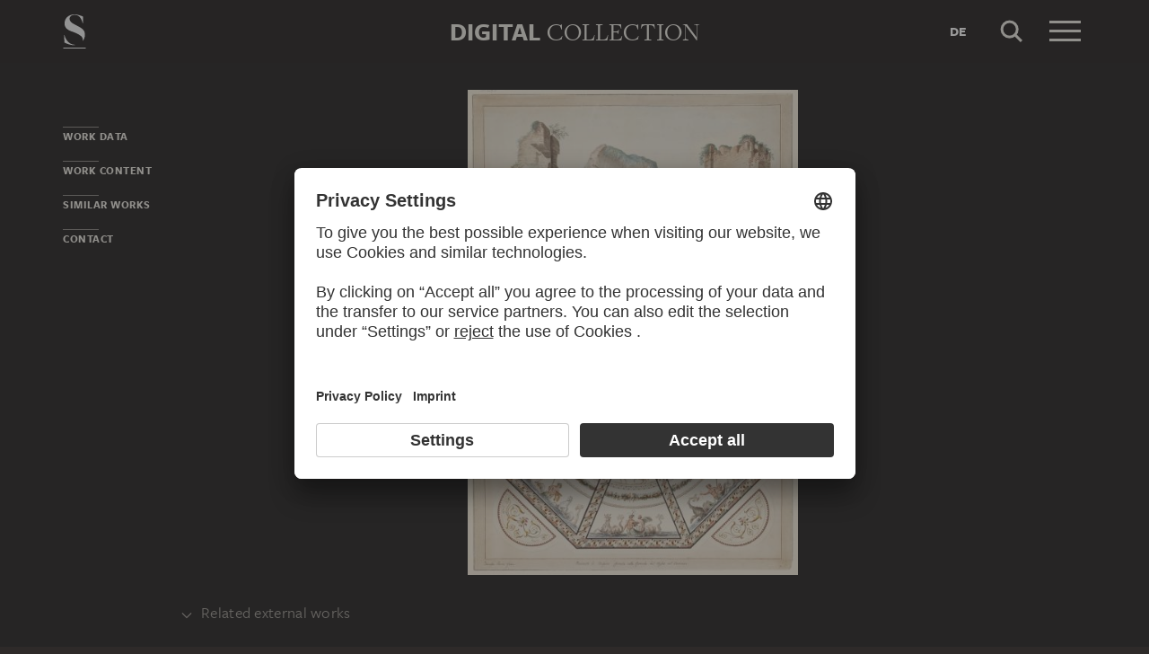

--- FILE ---
content_type: text/html; charset=UTF-8
request_url: https://sammlung.staedelmuseum.de/en/work/der-mosaikfussboden-aus-den-thermen-des-caracalla
body_size: 8336
content:
<!DOCTYPE html>
<html lang="en">
<head>
  <meta charset="utf-8" />
  <meta name="viewport" content="width=device-width, initial-scale=1.0, maximum-scale=1.0, user-scalable=no" />
  <meta name="format-detection" content="telephone=no" />
  <title>Der Mosaikfußboden aus den Thermen des Caracalla - Digital Collection</title>
  <meta name="description" content="drawing by Francesco Pannini, after Roman, 4th century">
  <meta name="robots" content="index,follow">
  <meta property="og:title" content="Der Mosaikfu&szlig;boden aus den Thermen des Caracalla">
  <meta property="og:type" content="website">
  <meta property="og:url" content="https://sammlung.staedelmuseum.de/en/work/der-mosaikfussboden-aus-den-thermen-des-caracalla">
  <meta property="og:image" content="https://sammlung.staedelmuseum.de/images/18446/francesco-pannini-nach-roemisch-4-jahrhundert-der-mosaikfuss-37293d--thumb-xl.jpg">
  <meta property="og:image:width" content="698">
  <meta property="og:image:height" content="1024">
  <meta property="og:description" content="drawing by Francesco Pannini, after Roman, 4th century">
  <meta property="og:site_name" content="Digital Collection">
  <meta property="og:locale" content="en">

  <link href="/assets/main.css?v=cb29f25" rel="stylesheet" type="text/css" />
  <link href="/assets/print.css?v=cb29f25" rel="stylesheet" type="text/css" media="print" />

  <link href="https://sammlung.staedelmuseum.de/api/en/open-search" rel="search" type="application/opensearchdescription+xml" title="Digital Collection" />
  <link href="/favicon.ico" rel="shortcut icon" type="image/vnd.microsoft.icon" />
  <link href="/apple-touch-icon.png" rel="apple-touch-icon" sizes="200x200" />
  <link href="/assets/fonts/8ea6bd8e-4c27-4055-b5db-8780735770c3.woff2" rel="preload" as="font" type="font/woff2" crossorigin="anonymous" />
  <link href="/assets/fonts/b6f8fd33-5a50-4e15-9eb5-03d488425d1d.woff2" rel="preload" as="font" type="font/woff2" crossorigin="anonymous" />
  <link href="/assets/fonts/6b9a2db7-b5a0-47d4-93c4-b811f1c8ac82.woff2" rel="preload" as="font" type="font/woff2" crossorigin="anonymous" />

      <link rel="alternate" hreflang="de" href="https://sammlung.staedelmuseum.de/de/werk/der-mosaikfussboden-aus-den-thermen-des-caracalla" />
  
  <script async="1" data-settings-id="eKTIMvKKf" id="usercentrics-cmp" src="https://app.usercentrics.eu/browser-ui/latest/loader.js"></script>

  </head>
<body >

<script type="application/json" id="dsAppPayload">{"i18n":{"and":"and","and_not":"and not","artist":"Artist","back":"Back","cancel":"Cancel","ok":"OK","or":"or","person":"Person","show_more":"Show more","title":"Title","work":"Work","works":"Works","home_explore_work":"Explore this work","search_criteria":"Search criteria","search_criteria_add":"Add search criteria","search_criteria_add_ellipsis":"Add search criteria...","search_reset_question":"Start new search and reset all search criteria?","search_start":"Start search","search_term":"Search term","search_timeline_century":"{century} cent.","search_works_all":"All works","search_works_more":"And {count} more...","search_works_none":"No works","search_works_one":"One work","search_empty_body":"Unfortunately, the current search term or the combination of search criteria does not yield a result.","search_empty_inst_a_01":"With a click on the","search_empty_inst_a_02":"symbol you can remove a search criterion again, possibly also another logical link helps, e.g.","search_empty_inst_b_01":"With the","search_empty_inst_b_02":"symbol you start a completely new search.","search_empty_meant":"You may have meant:","search_branding_to_top":"Back to top","search_branding_no_works":"No Works for","search_branding_one":"One","search_branding_work_for":"Work for","search_branding_works_for":"Works for","search_view_mode_galleries":"Galleries","search_view_mode_images":"Images","search_view_mode_list":"List","search_sort_asc":"Ascending","search_sort_date":"Date","search_sort_desc":"Descending","search_sort_relevance":"Relevance","search_list_cc":"Picture rights","search_list_date":"Dating","search_list_id":"Work, id","search_list_location":"Location","search_list_material":"Material & technique","search_list_size":"Size","search_location_display":"On display","search_location_loan":"On loan","search_location_none":"Not on display","search_location_request":"On request","search_flags_highlights":"Show only highlights","search_flags_exhibited":"Show only exhibited","search_flags_download":"Show only works for download"}}</script>
<script type="text/javascript" src="/assets/main.js?v=cb29f25"></script>

  <noscript><iframe src="//www.googletagmanager.com/ns.html?id=GTM-KRNMP9" height="0" width="0" style="display:none;visibility:hidden"></iframe></noscript>
  <script>dataLayer = JSON.parse('[{}]');</script>
  <script>(function(w,d,s,l,i){w[l]=w[l]||[];w[l].push({'gtm.start':new Date().getTime(),event:'gtm.js'});var f=d.getElementsByTagName(s)[0],j=d.createElement(s),dl=l!='dataLayer'?'&l='+l:'';j.async=true;j.src='//www.googletagmanager.com/gtm.js?id='+i+dl;f.parentNode.insertBefore(j,f);})(window,document,'script','dataLayer','GTM-KRNMP9');</script>

<header class="dsHeader">
  <div class="dsHeader__container container">
    <a class="dsHeader__logo default" href="https://sammlung.staedelmuseum.de/en">
      <svg class="dsHeader__logoImage default" width="26" height="40" viewBox="0 0 26 40"><use href="/assets/images/icons.svg#dsSvg__logoSignet-26x40"></use></svg>      <span class="dsHeader__logoCaption">Städel Museum</span>
    </a>

    
    <div class="dsHeader__contentWrap">
      <div class="dsHeader__content branding selected">
        <div class="dsHeaderBranding">
          <div class="dsHeaderBranding__content default container selected">
            <a class="dsHeaderBranding__link" href="https://sammlung.staedelmuseum.de/en">
              <span class="dsHeaderBranding__left">Digital</span> <span class="dsHeaderBranding__right">Collection</span>
            </a>
          </div>
          <div class="dsHeaderBranding__content artwork">
  <div class="dsHeaderBrandingArtwork container">
    <div class="row">
      <div class="col-sm-3 col-md-2 col-md-push-5">
                  <div class="dsHeaderBrandingArtwork__image">
            <div class="dsHeaderBrandingArtwork__imageWrap">
              <div class="dsImageCrop" useNewVersion="1" data-mode="height"><img class="dsImage" alt="Der Mosaikfu&szlig;boden aus den Thermen des Caracalla, Francesco Pannini, after Roman, 4th century" data-srcset="/images/18446/francesco-pannini-nach-roemisch-4-jahrhundert-der-mosaikfuss-37293d--thumb-sm.jpg 87w,/images/18446/francesco-pannini-nach-roemisch-4-jahrhundert-der-mosaikfuss-37293d--thumb-md.jpg 175w,/images/18446/francesco-pannini-nach-roemisch-4-jahrhundert-der-mosaikfuss-37293d--thumb-lg.jpg 349w,/images/18446/francesco-pannini-nach-roemisch-4-jahrhundert-der-mosaikfuss-37293d--thumb-xl.jpg 698w" height="1024" width="698"><noscript><img class="dsImageCrop__imageNoJS" src="/images/18446/francesco-pannini-nach-roemisch-4-jahrhundert-der-mosaikfuss-37293d--thumb-xl.jpg" alt="Der Mosaikfu&szlig;boden aus den Thermen des Caracalla, Francesco Pannini, after Roman, 4th century" height="1024" width="698"></noscript></div>              <svg class="dsHeaderBrandingArtwork__imageIcon" width="32" height="32" viewBox="0 0 32 32"><use href="/assets/images/icons.svg#dsSvg__zoom-32"></use></svg>            </div>
          </div>
              </div>

      <div class="col-sm-9 col-md-5 col-md-pull-2">
        <div class="dsHeaderBrandingArtwork__title">
          <div class="dsHeaderBrandingArtwork__titleWrap">
            <div class="dsHeaderBrandingArtwork__titleCreators">Francesco Pannini, Roman, 4th century;</div>
            <div class="dsHeaderBrandingArtwork__titleCaption">Der Mosaikfußboden aus den Thermen des Caracalla</div>
          </div>
        </div>
      </div>

      <div class="col-md-5 hidden-sm">
        <div class="dsMediaAudioPlayer">
          <button class="dsMediaAudioPlayer__playButton">
            <svg width="24" height="24" viewBox="0 0 24 24"><use href="/assets/images/icons.svg#dsSvg__play-24"></use><use href="/assets/images/icons.svg#dsSvg__pause-24"></use></svg>          </button>
          <div class="dsMediaAudioPlayer__seekbar">
            <div class="dsMediaAudioPlayer__seekbarTrack"></div>
            <div class="dsMediaAudioPlayer__seekbarFilling"></div>
          </div>
        </div>
      </div>
    </div>
  </div>
</div>
        </div>

        <div class="dsHeader__action">
                      <a class="dsHeader__actionButton language" href="https://sammlung.staedelmuseum.de/de/werk/der-mosaikfussboden-aus-den-thermen-des-caracalla">
              <span class="dsHeader__actionButtonText">de</span>
            </a>
          
          <button class="dsHeader__actionButton search" data-action="search">
            <svg class="dsHeader__actionButtonImage search" width="40" height="40" viewBox="0 0 40 40"><use href="/assets/images/icons.svg#dsSvg__search-40"></use></svg>            <span class="dsHeader__actionButtonCaption">Search</span>
          </button>

          <button class="dsHeader__actionButton menu" data-action="menu">
            <svg class="dsHeader__actionButtonImage menu" width="40" height="40" viewBox="0 0 40 40"><use href="/assets/images/icons.svg#dsSvg__menu-40"></use></svg>            <svg class="dsHeader__actionButtonImage close" width="40" height="40" viewBox="0 0 40 40"><use href="/assets/images/icons.svg#dsSvg__close-40"></use></svg>            <span class="dsHeader__actionButtonCaption">Menu</span>
          </button>
        </div>
      </div>
      <div class="dsHeader__content search">
        <form class="dsHeaderSearch" action="https://sammlung.staedelmuseum.de/en/search" method="get"></form>
        <div class="dsHeader__action">
          <button class="dsHeader__actionButton cancel" data-action="cancel">
            <svg class="dsHeader__actionButtonImage cancel" width="40" height="40" viewBox="0 0 40 40"><use href="/assets/images/icons.svg#dsSvg__close-40"></use></svg>            <span class="dsHeader__actionButtonCaption">Cancel</span>
          </button>
        </div>
      </div>
    </div>

    <div class="dsHeaderMenu">
      <ul class="dsHeaderMenu__list">
                  <li class="dsHeaderMenu__item">
            <a class="dsHeaderMenu__link" href="https://sammlung.staedelmuseum.de/en">Home</a>
          </li>
                  <li class="dsHeaderMenu__item">
            <a class="dsHeaderMenu__link" href="https://sammlung.staedelmuseum.de/en/search">Works</a>
          </li>
                  <li class="dsHeaderMenu__item">
            <a class="dsHeaderMenu__link" href="https://sammlung.staedelmuseum.de/en/persons">Artists</a>
          </li>
                  <li class="dsHeaderMenu__item">
            <a class="dsHeaderMenu__link" href="https://sammlung.staedelmuseum.de/en/albums">Albums</a>
          </li>
        
        <li class="dsHeaderMenu__item">
                      <a class="dsHeaderMenu__link" href="https://sammlung.staedelmuseum.de/en/user">Login</a>
                  </li>

        <li class="dsHeaderMenu__item">
          <ul class="dsHeaderMenu__list secondary">
                          <li class="dsHeaderMenu__item secondary-wide">
                <a class="dsHeaderMenu__link" href="https://sammlung.staedelmuseum.de/en/concept">About the digital collection</a>
              </li>
                          <li class="dsHeaderMenu__item secondary">
                <a class="dsHeaderMenu__link" href="https://www.staedelmuseum.de/en/imprint-digital-collection" target="_blank">Imprint</a>
              </li>
                          <li class="dsHeaderMenu__item secondary">
                <a class="dsHeaderMenu__link" href="https://www.staedelmuseum.de/en" target="_blank">Städel Museum</a>
              </li>
                      </ul>
        </li>
      </ul>
    </div>
  </div>
</header>
<div class="dsArtwork">
    <div class="container">
  <div class="dsUiToc"></div>
  <div class="dsUiToTop">Back to top</div>
</div>

    <div class="dsArtwork__header dsAccent">
      <div class="dsArtworkStage">
  <div class="container withTocPadding">
    <div class="dsArtworkStage__viewport">
      <div class="dsArtworkStageImage selected">
        <script type="application/json">{"format":"jpg","overlap":1,"tile":510,"type":"pyramid","url":"\/images\/18446\/pyramid_files\/","height":5151,"width":3513,"physicalWidth":485}</script>
        <div class="dsArtworkStageImage__dummy" style="padding-bottom:146.6268146883%"></div>
        <div class="dsArtworkStageImage__controls" role="button">
          <svg width="32" height="32" viewBox="0 0 32 32"><use href="/assets/images/icons.svg#dsSvg__zoom-32"></use></svg>        </div>
      </div>
    </div>
  </div>

  
  </div>
                        <dl class="dsUiDetails withSmallMarginBottom">
  <dt class="dsUiDetails__toggle">
    <div class="container withTocPadding">
      <div class="dsUiDetails__toggleButton">
        <svg class="dsUiDetails__toggleArrow" width="16" height="16" viewBox="0 0 16 16"><use href="/assets/images/icons.svg#dsSvg__chevronDown-16"></use></svg>        Related external works
      </div>
    </div>
  </dt>

  <dd class="dsUiDetails__mask">
    <div class="dsUiDetails__content">
      <div class="dsArtworkHeader__externalObjects container withTocPadding">
      
                        <h4 class="dsArtworkHeader__externalObjectsGroup">reference</h4>
                          <p class="dsArtworkHeader__externalObjectsItem">Römisch, Beginn des 4. Jahrhunderts n. Chr.: Mosaici delle Terme di Caracalla. Inv. Nr. 9875, 9876, Museo Gregoriano Profano, Musei Vaticani, Palazzo Apostolico, Città del Vaticano, Rom</p>
                  </div>
    </div>
  </dd>
</dl>
    </div>

    <div class="container withTocPadding">
      <div class="row withSmallMarginTop withMediumMarginBottom">
  <div class="col-sm-8">
    <div class="dsArtwork__title">
      <p class="dsArtwork__titleCreators"><a class="dsArtwork__titleCreator" href="https://sammlung.staedelmuseum.de/en/person/pannini-francesco"><span class="dsArtwork__titleCreatorName">Francesco Pannini</span> <svg class="dsArtwork__titleCreatorImage" width="24" height="24" viewBox="0 0 24 24"><use href="/assets/images/icons.svg#dsSvg__circlePerson-24"></use></svg></a><br><span class="dsArtwork__titleCreator"><span class="dsArtwork__titleCreatorText">nach</span><span class="dsArtwork__titleCreatorName">Roman, 4th century;</span></span></p>
      <h1 class="dsArtwork__titleHeadline">
                <span class="dsArtwork__titleCaption">Der Mosaikfußboden aus den Thermen des Caracalla</span>
                      </h1>

          </div>
  </div>

  <div class="col-sm-4">
    <div class="dsArtworkActions">
                        <button class="dsArtworkActions__button" data-action="download" data-target="https://sammlung.staedelmuseum.de/en/work/der-mosaikfussboden-aus-den-thermen-des-caracalla/download">
            <svg class="dsArtworkActions__buttonImage" width="32" height="32" viewBox="0 0 32 32"><use href="/assets/images/icons.svg#dsSvg__download-32"></use></svg>          </button>
                                <a class="dsArtworkActions__button" data-action="store" href="https://www.myartprints.com/cgi-bin/map?HTML=show/frame_studio.htm&amp;INCLUDE=SHOW&amp;VS_MOTIV_ID=161239647319398885&amp;utm_source=staedel-museum&amp;utm_medium=kooperation&amp;utm_campaign=motive-staedel-museum" target="_blank">
            <svg class="dsArtworkActions__buttonImage" width="32" height="32" viewBox="0 0 32 32"><use href="/assets/images/icons.svg#dsSvg__shop-32"></use></svg>          </a>
                                <button class="dsArtworkActions__button" data-action="favorite" data-target="https://sammlung.staedelmuseum.de/en/albums/favorites/der-mosaikfussboden-aus-den-thermen-des-caracalla" data-artwork="37293d">
            <svg class="dsArtworkActions__buttonImage" width="32" height="32" viewBox="0 0 32 32"><use href="/assets/images/icons.svg#dsSvg__favorite-stroke-32"></use><use class="pushed" href="/assets/images/icons.svg#dsSvg__favorite-fill-32"></use></svg>          </button>
                                <button class="dsArtworkActions__button" data-action="album" data-target="https://sammlung.staedelmuseum.de/en/albums/push/der-mosaikfussboden-aus-den-thermen-des-caracalla">
            <svg class="dsArtworkActions__buttonImage" width="32" height="32" viewBox="0 0 32 32"><use href="/assets/images/icons.svg#dsSvg__albumAdd-32"></use></svg>          </button>
                                <button class="dsArtworkActions__button" data-action="share" data-target="https://sammlung.staedelmuseum.de/en/work/der-mosaikfussboden-aus-den-thermen-des-caracalla/share">
            <svg class="dsArtworkActions__buttonImage" width="32" height="32" viewBox="0 0 32 32"><use href="/assets/images/icons.svg#dsSvg__share-32"></use></svg>          </button>
                  </div>
  </div>
</div>
      <div class="row withMediumMarginTop">
      <div class="col-sm-8">
      <hr/>

<div class="dsPropertyGroup">
  <dl class="dsProperty"><dt class="dsProperty__caption">Blatt</dt><dd class="dsProperty__text">720 x 485 mm</dd></dl>

  <svg height="61" preserveAspectRatio="xMinYMin" viewBox="0 0 46 61" width="46" xmlns="http://www.w3.org/2000/svg"><path d="M8,10c2.758,0,5-2.244,5-5c0-2.758-2.243-5-5-5 C5.243,0,3,2.243,3,5C3,7.757,5.243,10,8,10L8,10z M0,18.463v14.102c0,3.947,2.12,4.905,3.129,5.137l0.452,21.697 C3.588,59.733,3.847,60,4.163,60h7.674c0.321,0,0.582-0.275,0.582-0.615c0-1.184,0.312-15.491,0.449-21.682	C13.875,37.472,16,36.516,16,32.564V18.463C16,14.355,13.09,12,8.018,12C2.909,12,0,14.355,0,18.463z" fill="none" stroke="#999999" transform="matrix(1, 0, 0, 1, 0.5, 0.5)" vector-effect="non-scaling-stroke"></path><rect fill="none" height="23" stroke="#999999" x="30.5" y="0.5" vector-effect="non-scaling-stroke" width="15"></rect></svg>
  
      <dl class="dsProperty"><dt class="dsProperty__caption">Inventory Number</dt><dd class="dsProperty__text">37293</dd></dl>    <dl class="dsProperty"><dt class="dsProperty__caption">Object Number</dt><dd class="dsProperty__text">37293&nbsp;D</dd></dl>  
  
  <dl class="dsProperty"><dt class="dsProperty__caption">Status</dt><dd class="dsProperty__text"><a class="dsProperty__link" href="https://www.staedelmuseum.de/en/the-staedel/study-room-of-the-department-of-prints-and-drawings" target="_blank">Request for presentation in the study room of the Prints and Drawings Department<svg class="dsProperty__icon" width="24" height="24" viewBox="0 0 24 24"><use href="/assets/images/icons.svg#dsSvg__statusRequestable-24"></use></svg></a></dd></dl></div>
    </div>
  </div>

      <h2 class="withLine dsUiToc__anchorWrap withLargeMarginTop"><a class="dsUiToc__anchor" id="data" data-toc="Work Data"></a>
        Work Data
              </h2>
          <div class="dsUiAccordion" data-key="artwork-data">
    <div class="dsUiAccordion__caption flex-row align-center" aria-expanded="false" aria-controls="ds696fda620347d" data-key="artwork-data" id="ds696fda620347d_label" role="button" tabindex="0">
      <svg class="dsUiAccordion__captionWidget" width="24" height="24" viewBox="0 0 24 24"><use href="/assets/images/icons.svg#dsSvg__chevronDown-24"></use></svg>      <h3 class="dsUiAccordion__captionTitle">Basic Information</h3>
    </div>
    <div class="dsUiAccordion__content">
      <div class="dsUiAccordion__contentBody" aria-hidden="true" aria-labelledby="ds696fda620347d_label" id="ds696fda620347d" role="region">
        <dl class="dsProperty horizontal"><dt class="dsProperty__caption">Title</dt><dd class="dsProperty__text">Der Mosaikfußboden aus den Thermen des Caracalla</dd></dl>
  
      <dl class="dsProperty horizontal"><dt class="dsProperty__caption">Draughtsman</dt><dd class="dsProperty__value"><ul class="dsTermList"><li class="dsTermList__item"><a class="dsTerm" href="https://sammlung.staedelmuseum.de/en/person/pannini-francesco">Francesco Pannini</a></li></ul></dd></dl>      <dl class="dsProperty horizontal"><dt class="dsProperty__caption">Inventor</dt><dd class="dsProperty__value"><ul class="dsTermList"><li class="dsTermList__item"><span class="dsTermList__lineText">after</span><span class="dsTermList__lineText">Roman, 4th century;</span></li></ul></dd></dl>  
  
  
  
  
  
  
  <dl class="dsProperty horizontal"><dt class="dsProperty__caption">Period Produced</dt><dd class="dsProperty__value"><ul class="dsTermList inline"><li class="dsTermList__item"><a class="dsTerm" href="https://sammlung.staedelmuseum.de/en/search?flags=allScopes&amp;f=period_production%3Aterm%281329%29">18th century</a></li><li class="dsTermList__item"><a class="dsTerm" href="https://sammlung.staedelmuseum.de/en/search?flags=allScopes&amp;f=period_production%3Aterm%2829739%29">4th century</a></li></ul></dd></dl>
  
        
  <dl class="dsProperty horizontal"><dt class="dsProperty__caption">Object Type</dt><dd class="dsProperty__value"><ul class="dsTermList inline"><li class="dsTermList__item"><a class="dsTerm" href="https://sammlung.staedelmuseum.de/en/search?flags=allScopes&amp;f=object%3Aterm%282607%29">drawing</a></li></ul></dd></dl>
  
  <dl class="dsProperty horizontal"><dt class="dsProperty__caption">Material</dt><dd class="dsProperty__value"><ul class="dsTermList"><li class="dsTermList__item"><a class="dsTerm" href="https://sammlung.staedelmuseum.de/en/search?flags=allScopes&amp;f=material%3Aterm%284855%29">ink</a><span class="dsTerm__precision">?</span></li><li class="dsTermList__item"><a class="dsTerm" href="https://sammlung.staedelmuseum.de/en/search?flags=allScopes&amp;f=material%3Aterm%282623%29">Indian ink</a><span class="dsTerm__precision">?</span></li><li class="dsTermList__item"><a class="dsTerm" href="https://sammlung.staedelmuseum.de/en/search?flags=allScopes&amp;f=material%3Aterm%286668%29">watercolours</a></li><li class="dsTermList__item"><a class="dsTerm" href="https://sammlung.staedelmuseum.de/en/search?flags=allScopes&amp;f=material%3Aterm%289651%29">graphite</a><span class="dsTerm__precision">?</span></li><li class="dsTermList__item"><a class="dsTerm" href="https://sammlung.staedelmuseum.de/en/search?flags=allScopes&amp;f=material%3Aterm%284924%29">cardboard</a></li></ul></dd></dl>
  <dl class="dsProperty horizontal"><dt class="dsProperty__caption">Technique</dt><dd class="dsProperty__value"><ul class="dsTermList"><li class="dsTermList__item"><a class="dsTerm" href="https://sammlung.staedelmuseum.de/en/search?flags=allScopes&amp;f=technique%3Aterm%284856%29">pen drawing</a></li><li class="dsTermList__item"><a class="dsTerm" href="https://sammlung.staedelmuseum.de/en/search?flags=allScopes&amp;f=technique%3Aterm%282608%29">watercolour painting</a></li><li class="dsTermList__item"><a class="dsTerm" href="https://sammlung.staedelmuseum.de/en/search?flags=allScopes&amp;f=technique%3Aterm%289562%29">brush drawing</a></li><li class="dsTermList__item"><a class="dsTerm" href="https://sammlung.staedelmuseum.de/en/search?flags=allScopes&amp;f=technique%3Aterm%289297%29">pencil drawing</a></li><li class="dsTermList__item"><a class="dsTerm" href="https://sammlung.staedelmuseum.de/en/search?flags=allScopes&amp;f=technique%3Aterm%289652%29">graphite drawing</a><span class="dsTerm__precision">?</span></li></ul></dd></dl>
  <dl class="dsProperty horizontal"><dt class="dsProperty__caption">Geographic Reference</dt><dd class="dsProperty__value"><ul class="dsTermList"><li class="dsTermList__item"><a class="dsTerm" href="https://sammlung.staedelmuseum.de/en/search?flags=allScopes&amp;f=geostyle%3Aterm%2818325%29">Italian</a></li><li class="dsTermList__item"><a class="dsTerm" href="https://sammlung.staedelmuseum.de/en/search?flags=allScopes&amp;f=geostyle%3Aterm%2819211%29">Roman</a></li></ul></dd></dl>
  <dl class="dsProperty horizontal"><dt class="dsProperty__caption">Production Reason</dt><dd class="dsProperty__value"><ul class="dsTermList"><li class="dsTermList__item"><a class="dsTerm" href="https://sammlung.staedelmuseum.de/en/search?flags=allScopes&amp;f=production_reason%3Aterm%281853%29">study</a></li><li class="dsTermList__item"><a class="dsTerm" href="https://sammlung.staedelmuseum.de/en/search?flags=allScopes&amp;f=production_reason%3Aterm%284059%29">copy</a></li><li class="dsTermList__item"><a class="dsTerm" href="https://sammlung.staedelmuseum.de/en/search?flags=allScopes&amp;f=production_reason%3Aterm%2857800%29">Studie nach Vorlage</a></li></ul></dd></dl>
  <dl class="dsProperty horizontal"><dt class="dsProperty__caption">Label at the Time of Manufacture</dt><dd class="dsProperty__text">Signiert unten links (mit der Feder in Schwarz): Francesco Pannini fecit; bezeichnet unten mittig: Pavimento di Musaico esistente nella Rotonda del Museo nel&#039;Vaticano</dd></dl>
  <dl class="dsProperty horizontal"><dt class="dsProperty__caption">Captions Added Later</dt><dd class="dsProperty__text">Verso unten links Stempel des Städelschen Kunstinstituts, Frankfurt am Main (Lugt 2356), mit zugehöriger Inventarnummer</dd></dl>
  <dl class="dsProperty horizontal"><dt class="dsProperty__caption">Watermark</dt><dd class="dsProperty__text">Nicht vorhanden</dd></dl>
      </div>
    </div>
  </div>
        <div class="dsUiAccordion" data-key="artwork-affiliation">
    <div class="dsUiAccordion__caption flex-row align-center" aria-expanded="false" aria-controls="ds696fda6206133" data-key="artwork-affiliation" id="ds696fda6206133_label" role="button" tabindex="0">
      <svg class="dsUiAccordion__captionWidget" width="24" height="24" viewBox="0 0 24 24"><use href="/assets/images/icons.svg#dsSvg__chevronDown-24"></use></svg>      <h3 class="dsUiAccordion__captionTitle">Property and Acquisition</h3>
    </div>
    <div class="dsUiAccordion__content">
      <div class="dsUiAccordion__contentBody" aria-hidden="true" aria-labelledby="ds696fda6206133_label" id="ds696fda6206133" role="region">
        <dl class="dsProperty horizontal"><dt class="dsProperty__caption">Institution</dt><dd class="dsProperty__value"><ul class="dsTermList"><li class="dsTermList__item"><a class="dsTerm" href="https://sammlung.staedelmuseum.de/en/search?flags=allScopes&amp;f=institution%3Aperson%286%29">Städel Museum</a></li></ul></dd></dl>
  <dl class="dsProperty horizontal"><dt class="dsProperty__caption">Departement</dt><dd class="dsProperty__value"><ul class="dsTermList"><li class="dsTermList__item"><a class="dsTerm" href="https://sammlung.staedelmuseum.de/en/search?flags=allScopes&amp;f=admin%3Aperson%281212%29">Department of Prints and Drawings</a></li></ul></dd></dl>
  <dl class="dsProperty horizontal"><dt class="dsProperty__caption">Collection</dt><dd class="dsProperty__value"><ul class="dsTermList"><li class="dsTermList__item"><a class="dsTerm" href="https://sammlung.staedelmuseum.de/en/search?flags=allScopes&amp;f=collection%3Aterm%2849%29">Städelsches Kunstinstitut</a></li></ul></dd></dl>
  <dl class="dsProperty horizontal"><dt class="dsProperty__caption">Creditline</dt><dd class="dsProperty__text">Städel Museum, Frankfurt am Main</dd></dl>
  <dl class="dsProperty horizontal"><dt class="dsProperty__caption">Picture Copyright</dt><dd class="dsProperty__text">Public Domain</dd></dl>
      </div>
    </div>
  </div>
  
      <h2 class="withLine dsUiToc__anchorWrap withLargeMarginTop"><a class="dsUiToc__anchor" id="content" data-toc="Work Content"></a>
        Work Content
              </h2>
          <div class="dsUiAccordion" data-key="artwork-content">
    <div class="dsUiAccordion__caption flex-row align-center" aria-expanded="false" aria-controls="ds696fda6206a97" data-key="artwork-content" id="ds696fda6206a97_label" role="button" tabindex="0">
      <svg class="dsUiAccordion__captionWidget" width="24" height="24" viewBox="0 0 24 24"><use href="/assets/images/icons.svg#dsSvg__chevronDown-24"></use></svg>      <h3 class="dsUiAccordion__captionTitle">Motifs and References</h3>
    </div>
    <div class="dsUiAccordion__content">
      <div class="dsUiAccordion__contentBody" aria-hidden="true" aria-labelledby="ds696fda6206a97_label" id="ds696fda6206a97" role="region">
        <dl class="dsProperty horizontal"><dt class="dsProperty__caption">Genre</dt><dd class="dsProperty__value"><ul class="dsTermList inline"><li class="dsTermList__item"><a class="dsTerm" href="https://sammlung.staedelmuseum.de/en/search?flags=allScopes&amp;f=motif_general%3Aterm%28215%29">architecture</a></li><li class="dsTermList__item"><a class="dsTerm" href="https://sammlung.staedelmuseum.de/en/search?flags=allScopes&amp;f=motif_general%3Aterm%283478%29">historical narration</a></li><li class="dsTermList__item"><a class="dsTerm" href="https://sammlung.staedelmuseum.de/en/search?flags=allScopes&amp;f=motif_general%3Aterm%2816679%29">mythological representation</a></li></ul></dd></dl>
  
  <dl class="dsProperty horizontal"><dt class="dsProperty__caption">Persons Shown</dt><dd class="dsProperty__value"><ul class="dsTermList inline"><li class="dsTermList__item"><a class="dsTerm" href="https://sammlung.staedelmuseum.de/en/person/achilles">Achilles</a></li><li class="dsTermList__item"><a class="dsTerm" href="https://sammlung.staedelmuseum.de/en/person/chiron">Chiron</a></li><li class="dsTermList__item"><a class="dsTerm" href="https://sammlung.staedelmuseum.de/en/person/medusa">Medusa</a></li><li class="dsTermList__item"><a class="dsTerm" href="https://sammlung.staedelmuseum.de/en/person/poseidon">Poseidon</a></li></ul></dd></dl>
      </div>
    </div>
  </div>
  
      
      
          </div>

    <div class="dsAccent withLargeMarginTop">
  <div class="dsArtworkSimilarPlaceholder" data-url="https://sammlung.staedelmuseum.de/en/work/der-mosaikfussboden-aus-den-thermen-des-caracalla/similar">
    <div class="container withTocPadding">
            <h2 class="noMargin withLine accent dsUiToc__anchorWrap"><a class="dsUiToc__anchor" data-toc="Similar works"></a>
        Similar works
      </h2>
      
      <div class="dsUiTabs" role="tablist">
        <div class="dsUiTabs__line"></div>
        <ul class="dsUiTabs__content flex-row">
          <li class="dsUiTabs__item">All</li>
        </ul>
      </div>
    </div>
  </div>
</div>
    <div class="container withTocPadding">
  <h2 class="withLine withLargeMarginTop dsArtwork__titleTeaser">
        More to discover
              </h2>
          
  </div>

<div class="dsUiTeaser compact">
  <div class="dsUiTeaser__viewport container withTocPadding">
    <ul class="dsUiTeaser__list">
              <li class="dsUiTeaser__item">
          <a class="dsUiTeaser__link" href="https://www.staedelmuseum.de/en" target="_blank">
                          <h3 class="dsUiTeaser__subtitle">Website</h3>
            
            <div class="dsUiTeaser__image dsImage__wrap responsive" style="padding-bottom: 55.4264%;">
              <img class="dsImage" width="516" height="286" data-srcset="/media/images/teaser/staedel-museum--258.jpg 258w,/media/images/teaser/staedel-museum--516.jpg" />
              <noscript><img src="/media/images/teaser/staedel-museum--516.jpg" width="516" height="286" /></noscript>
            </div>

            <h2 class="dsUiTeaser__title normalWeight">Visit the<br /><strong>Städel Museum</strong></h2>
            <p class="dsUiTeaser__body withSmallMarginTop">
            <span class="dsButton">
              To the website
              <svg xmlns="http://www.w3.org/2000/svg" class="dsButton__icon" width="20" height="20" viewBox="0 0 20 20">
                <path fill="#EDEAE3" d="M11.445 15.707L10.738 15l5-5H3V9h12.738l-5-5 .707-.707L17.652 9.5"></path>
              </svg>
            </span>
            </p>
          </a>
        </li>
          </ul>
  </div>
</div>

<div class="container withTocPadding">
  <h2 class="withLine dsUiToc__anchorWrap withLargeMarginTop dsArtwork__titleContact"><a class="dsUiToc__anchor" id="contact" data-toc="Contact"></a>
        Contact
              </h2>
          <p>Do you have any suggestions, questions or information about this work?</p>
    <p>
      <span id="697225485906f"></span><script>document.getElementById("697225485906f").innerHTML = "<n pynff=\"qfOhggba\" uers=\"znvygb:qvtvgnyrfnzzyhat@fgnrqryzhfrhz.qr?fhowrpg=Senaprfpb%20Cnaavav%2P%20nsgre%20Ebzna%2P%204gu%20praghel%2P%20Qre%20Zbfnvxsh%P3%9Sobqra%20nhf%20qra%20Gurezra%20qrf%20Pnenpnyyn%2P%2037293%20Q&nzc;obql=%0N%0NVadhvel%20nobhg%20gur%20jbex%3N%0Nuggcf%3N%2S%2Sjjj.fgnrqryzhfrhz.qr%2Stb%2Sqf%2S37293q\">\n        Jevgr hf\n        <fit jvqgu=\"16\" urvtug=\"16\" ivrjObk=\"0 0 16 16\"><hfr uers=\"/nffrgf/vzntrf/vpbaf.fit#qfFit__neebjEvtug-16\"></hfr></fit>      </n>".replace(/[a-zA-Z]/g, function(c) {return String.fromCharCode((c<="Z"?90:122)>=(c=c.charCodeAt(0)+13)?c:c-26);});</script>
    </p>

    <div class="row withLargeMarginTop">
      <div class="col-sm-4">
        <div class="dsArtworkFooter__cell">
          <p class="dsArtworkFooter__caption">Permalink</p>
          <p><a href="https://www.staedelmuseum.de/go/ds/37293d" class="dsArtworkFooter__link permalink" rel="nofollow permalink" data-message="Permalink copied to clipboard">staedelmuseum.de/go/ds/37293d</a></p>
        </div>
      </div>
      <div class="col-sm-4 hidden-xs">
        <div class="dsArtworkFooter__cell">
                      <p class="dsArtworkFooter__caption">Funded by</p>
            <p>
                              <svg xmlns="http://www.w3.org/2000/svg" width="72" height="25" viewBox="0 0 72 25">
                  <path fill="#999690" fill-rule="evenodd" d="M0 24.577v-14.19h8.666v8.55h2.547c1.712.01 2.862-.612 3.503-1.772.642-1.155.82-2.777.824-4.84-.003-2.137-.2-3.778-.855-4.93C14.03 6.23 12.872 5.63 11.18 5.64H0V.423h13.198c3.398 0 6.245.6 8.234 2.387 1.988 1.785 3.183 4.8 3.185 9.76-.003 4.62-1.284 7.596-3.372 9.437-2.088 1.84-5.034 2.57-8.424 2.57H0zm26.5 0V.423h19.46V5.64H35.166v4.748H45.96v5.427H35.166v8.762H26.5zm25.428-21.53C54.488 1.022 58.01 0 61.798 0h.002c4.35.002 6.016.33 8.205.865v6.01c-1.33-.702-3.198-1.235-5.57-1.235-2.318 0-4.274.603-5.656 1.807-1.384 1.203-2.164 3.003-2.162 5.3 0 1.73.336 3.366 1.168 4.595.83 1.23 2.183 2.024 4.082 2.02.652-.004 1.424.006 2.044-.23l.163-.064v-6.49h7.364v11.144C68.38 24.63 65.476 25 61.8 25c-3.926 0-7.442-1.066-9.968-3.195-2.525-2.13-4.082-5.32-4.086-9.658.004-4.064 1.622-7.076 4.182-9.1z"/>
                </svg>
                          </p>
                  </div>
      </div>
      <div class="col-sm-4">
        <div class="dsArtworkFooter__cell">
          <p class="dsArtworkFooter__caption">Last update</p>
          <p>12.01.2026</p>
        </div>
      </div>
    </div>
  </div>

    <script type="application/ld+json">{"@context":"https:\/\/schema.org\/","@type":"ImageObject","author":"Francesco Pannini, after Roman, 4th century","dateCreated":"1750","image":"\/images\/18446\/francesco-pannini-nach-roemisch-4-jahrhundert-der-mosaikfuss-37293d--thumb-xl.jpg","name":"Der Mosaikfu\u00dfboden aus den Thermen des Caracalla","provider":{"@type":"Organization","name":"St\u00e4del Museum","url":"https:\/\/www.staedelmuseum.de","address":{"@type":"PostalAddress","streetAddress":"Schaumainkai 63","postalCode":"60596","addressLocality":"Frankfurt am Main"}},"representativeOfPage":true,"thumbnailUrl":"\/images\/18446\/francesco-pannini-nach-roemisch-4-jahrhundert-der-mosaikfuss-37293d--thumb-sm.jpg"}</script>
  </div>
<footer class="dsFooter">
  <div class="container withTocPadding">
    <div class="row">
      <div class="col-sm-4">
        <p class="dsFooter__caption">Legal info</p>
        <ul class="dsFooter__links">
                      <li class="dsFooter__linksItem">
              <a class="dsFooter__linksLink" href="https://www.staedelmuseum.de/en/imprint-digital-collection" target="_blank">Imprint</a>
            </li>
                      <li class="dsFooter__linksItem">
              <a class="dsFooter__linksLink" href="https://www.staedelmuseum.de/en/privacy-policy" target="_blank">Privacy</a>
            </li>
                    <li>
            Copyright © 2026 Städel Museum<br />
            All rights reserved.
          </li>
        </ul>
      </div>

      <div class="col-sm-4">
        <p class="dsFooter__caption">Digital Collection</p>
        <ul class="dsFooter__links">
                      <li class="dsFooter__linksItem">
              <a class="dsFooter__linksLink" href="https://sammlung.staedelmuseum.de/en">Home</a>
            </li>
                      <li class="dsFooter__linksItem">
              <a class="dsFooter__linksLink" href="https://sammlung.staedelmuseum.de/en/search">Works</a>
            </li>
                      <li class="dsFooter__linksItem">
              <a class="dsFooter__linksLink" href="https://sammlung.staedelmuseum.de/en/persons">Artists</a>
            </li>
                      <li class="dsFooter__linksItem">
              <a class="dsFooter__linksLink" href="https://sammlung.staedelmuseum.de/en/albums">Albums</a>
            </li>
                      <li class="dsFooter__linksItem">
              <a class="dsFooter__linksLink" href="https://sammlung.staedelmuseum.de/en/concept">About the digital collection</a>
            </li>
                  </ul>
      </div>

      <div class="col-sm-4">
        <p class="dsFooter__caption">Social Media</p>
        <ul class="dsFooter__social">
                      <li class="dsFooter__socialItem">
              <a class="dsFooter__socialLink circle" href="https://instagram.com/staedelmuseum" target="_blank">
                <svg class="dsFooter__socialImage" width="24" height="24" viewBox="0 0 24 24"><use href="/assets/images/icons.svg#dsSvg__socialInstagram-24"></use></svg>              </a>
            </li>
                      <li class="dsFooter__socialItem">
              <a class="dsFooter__socialLink circle" href="https://youtube.com/staedelmuseum" target="_blank">
                <svg class="dsFooter__socialImage" width="24" height="24" viewBox="0 0 24 24"><use href="/assets/images/icons.svg#dsSvg__socialYouTube-24"></use></svg>              </a>
            </li>
                      <li class="dsFooter__socialItem">
              <a class="dsFooter__socialLink circle" href="https://www.tiktok.com/@staedelmuseum" target="_blank">
                <svg class="dsFooter__socialImage" width="24" height="24" viewBox="0 0 24 24"><use href="/assets/images/icons.svg#dsSvg__socialTiktok-24"></use></svg>              </a>
            </li>
                      <li class="dsFooter__socialItem">
              <a class="dsFooter__socialLink circle" href="https://facebook.com/staedelmuseum" target="_blank">
                <svg class="dsFooter__socialImage" width="24" height="24" viewBox="0 0 24 24"><use href="/assets/images/icons.svg#dsSvg__socialFacebook-24"></use></svg>              </a>
            </li>
                      <li class="dsFooter__socialItem">
              <a class="dsFooter__socialLink circle" href="https://www.linkedin.com/company/st-del-museum-frankfurt/" target="_blank">
                <svg class="dsFooter__socialImage" width="24" height="24" viewBox="0 0 24 24"><use href="/assets/images/icons.svg#dsSvg__socialLinkedIn-24"></use></svg>              </a>
            </li>
                      <li class="dsFooter__socialItem">
              <a class="dsFooter__socialLink" href="https://stories.staedelmuseum.de/en" target="_blank">
                <svg class="dsFooter__socialImage" width="119" height="34" viewBox="0 0 119 34"><use href="/assets/images/icons.svg#dsSvg__socialBlog-119x34"></use></svg>              </a>
            </li>
                  </ul>
      </div>
    </div>
  </div>
</footer>

</body>
</html>
